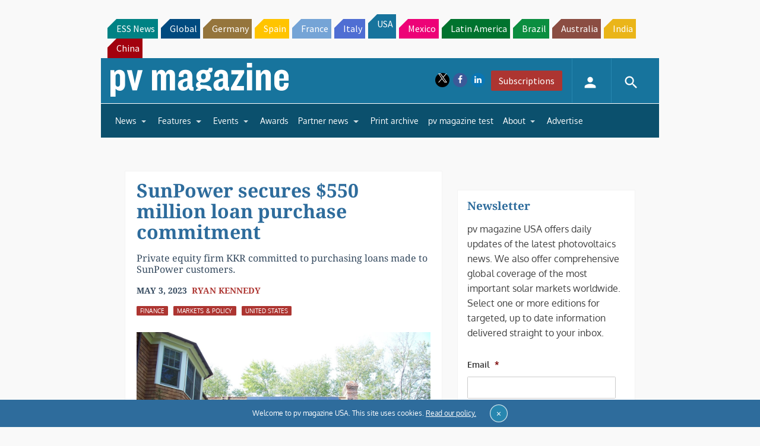

--- FILE ---
content_type: text/html; charset=utf-8
request_url: https://www.google.com/recaptcha/api2/aframe
body_size: 266
content:
<!DOCTYPE HTML><html><head><meta http-equiv="content-type" content="text/html; charset=UTF-8"></head><body><script nonce="bWAZsDHtufVMp0Z7c0euBw">/** Anti-fraud and anti-abuse applications only. See google.com/recaptcha */ try{var clients={'sodar':'https://pagead2.googlesyndication.com/pagead/sodar?'};window.addEventListener("message",function(a){try{if(a.source===window.parent){var b=JSON.parse(a.data);var c=clients[b['id']];if(c){var d=document.createElement('img');d.src=c+b['params']+'&rc='+(localStorage.getItem("rc::a")?sessionStorage.getItem("rc::b"):"");window.document.body.appendChild(d);sessionStorage.setItem("rc::e",parseInt(sessionStorage.getItem("rc::e")||0)+1);localStorage.setItem("rc::h",'1768539440529');}}}catch(b){}});window.parent.postMessage("_grecaptcha_ready", "*");}catch(b){}</script></body></html>